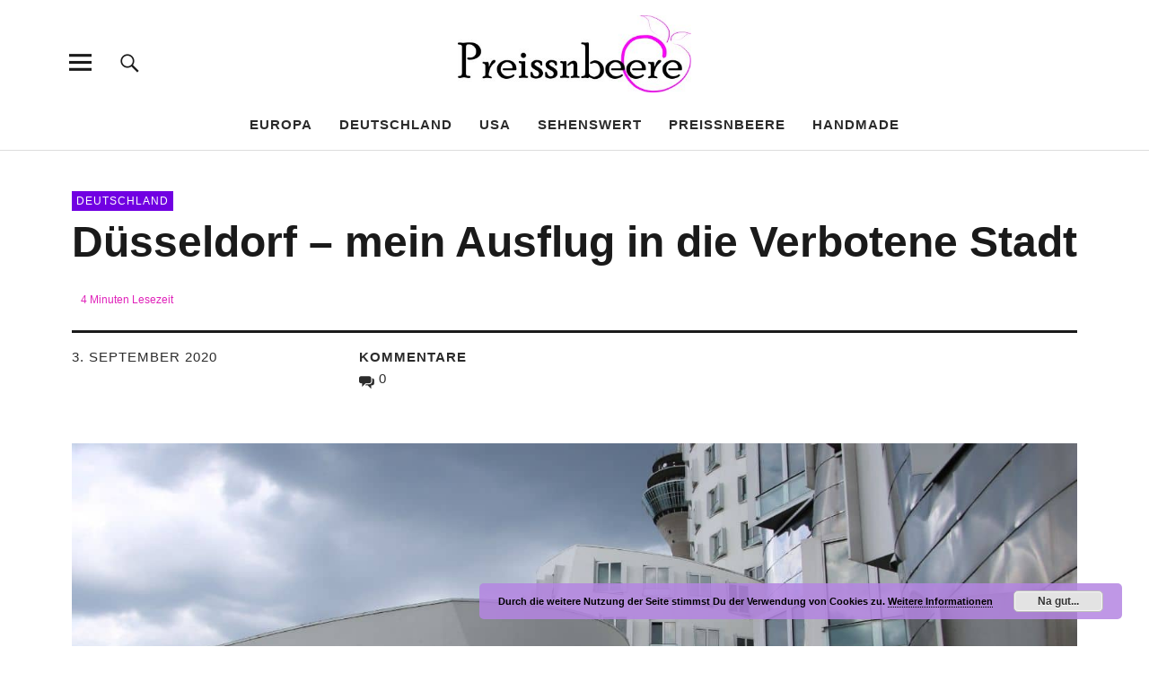

--- FILE ---
content_type: text/html; charset=UTF-8
request_url: https://preissnbeere.de/duesseldorf-ausflug-an-den-rhein/
body_size: 16058
content:
<!DOCTYPE html><html lang="de" class="no-js"><head><meta charset="UTF-8"><meta name="viewport" content="width=device-width, initial-scale=1"><link rel="profile" href="http://gmpg.org/xfn/11"><link rel="pingback" href="https://preissnbeere.de/xmlrpc.php"> <script>var disableStr = 'ga-disable-UA-122653087-1'; if (document.cookie.indexOf(disableStr + '=true') > -1) { window[disableStr] = true; }</script> <meta name='google-site-verification' content='xm8x5hOZ7_O7PbJI6CnafsU-Bqdwd_K8JG8EBpLqtVw' /><meta name='p:domain_verify' content='&lt;meta name=&quot;p:domain_verify&quot; content=&quot;e8b98d4b58ec56bbeed728e6e4f7bc92&quot;/&gt;' />  <script>(function(html){html.className = html.className.replace(/\bno-js\b/,'js')})(document.documentElement);</script> <meta name='robots' content='index, follow, max-image-preview:large, max-snippet:-1, max-video-preview:-1' /><!-- <link media="all" href="https://preissnbeere.de/wp-content/cache/autoptimize/css/autoptimize_848d519b19ff0fd1d73df424491bf94e.css" rel="stylesheet"> -->
<link rel="stylesheet" type="text/css" href="//preissnbeere.de/wp-content/cache/wpfc-minified/9hqcblhk/htn7o.css" media="all"/><!-- <link media="screen" href="https://preissnbeere.de/wp-content/cache/autoptimize/css/autoptimize_3cd68c81076697d53da659e3aae1d9fa.css" rel="stylesheet"> -->
<link rel="stylesheet" type="text/css" href="//preissnbeere.de/wp-content/cache/wpfc-minified/1p6umfdx/fr1xb.css" media="screen"/><title>Düsseldorf - mein Ausflug in die Verbotene Stadt &#8226; Preissnbeere</title><meta name="description" content="Ausflug nach Düsseldorf: Spaziergang an der Rheinpromenade, Abstecher in die Altstadt, auf einen Drink in den Medienhafen. Macht Spaß!" /><link rel="canonical" href="https://preissnbeere.de/duesseldorf-ausflug-an-den-rhein/" /><meta property="og:locale" content="de_DE" /><meta property="og:type" content="article" /><meta property="og:title" content="Düsseldorf - mein Ausflug in die Verbotene Stadt &#8226; Preissnbeere" /><meta property="og:description" content="Ausflug nach Düsseldorf: Spaziergang an der Rheinpromenade, Abstecher in die Altstadt, auf einen Drink in den Medienhafen. Macht Spaß!" /><meta property="og:url" content="https://preissnbeere.de/duesseldorf-ausflug-an-den-rhein/" /><meta property="og:site_name" content="Preissnbeere" /><meta property="article:published_time" content="2020-09-03T17:55:33+00:00" /><meta property="article:modified_time" content="2020-09-03T17:55:36+00:00" /><meta property="og:image" content="https://preissnbeere.de/wp-content/uploads/2020/09/Duesseldorf-Beitragsbild.jpg" /><meta property="og:image:width" content="1440" /><meta property="og:image:height" content="530" /><meta property="og:image:type" content="image/jpeg" /><meta name="author" content="Nicole" /><meta name="twitter:card" content="summary_large_image" /><meta name="twitter:creator" content="@preissnbeere" /><meta name="twitter:site" content="@preissnbeere" /><meta name="twitter:label1" content="Verfasst von" /><meta name="twitter:data1" content="Nicole" /><meta name="twitter:label2" content="Geschätzte Lesezeit" /><meta name="twitter:data2" content="5 Minuten" /> <script type="application/ld+json" class="yoast-schema-graph">{"@context":"https://schema.org","@graph":[{"@type":"Article","@id":"https://preissnbeere.de/duesseldorf-ausflug-an-den-rhein/#article","isPartOf":{"@id":"https://preissnbeere.de/duesseldorf-ausflug-an-den-rhein/"},"author":{"name":"Nicole","@id":"https://preissnbeere.de/#/schema/person/a74b5e73c7bb9cda9ce15958fb48c431"},"headline":"Düsseldorf &#8211; mein Ausflug in die Verbotene Stadt","datePublished":"2020-09-03T17:55:33+00:00","dateModified":"2020-09-03T17:55:36+00:00","mainEntityOfPage":{"@id":"https://preissnbeere.de/duesseldorf-ausflug-an-den-rhein/"},"wordCount":952,"commentCount":0,"image":{"@id":"https://preissnbeere.de/duesseldorf-ausflug-an-den-rhein/#primaryimage"},"thumbnailUrl":"https://preissnbeere.de/wp-content/uploads/2020/09/Duesseldorf-Beitragsbild.jpg","keywords":["Deutschland","Foto","NRW"],"articleSection":["Deutschland"],"inLanguage":"de","potentialAction":[{"@type":"CommentAction","name":"Comment","target":["https://preissnbeere.de/duesseldorf-ausflug-an-den-rhein/#respond"]}]},{"@type":"WebPage","@id":"https://preissnbeere.de/duesseldorf-ausflug-an-den-rhein/","url":"https://preissnbeere.de/duesseldorf-ausflug-an-den-rhein/","name":"Düsseldorf - mein Ausflug in die Verbotene Stadt &#8226; Preissnbeere","isPartOf":{"@id":"https://preissnbeere.de/#website"},"primaryImageOfPage":{"@id":"https://preissnbeere.de/duesseldorf-ausflug-an-den-rhein/#primaryimage"},"image":{"@id":"https://preissnbeere.de/duesseldorf-ausflug-an-den-rhein/#primaryimage"},"thumbnailUrl":"https://preissnbeere.de/wp-content/uploads/2020/09/Duesseldorf-Beitragsbild.jpg","datePublished":"2020-09-03T17:55:33+00:00","dateModified":"2020-09-03T17:55:36+00:00","author":{"@id":"https://preissnbeere.de/#/schema/person/a74b5e73c7bb9cda9ce15958fb48c431"},"description":"Ausflug nach Düsseldorf: Spaziergang an der Rheinpromenade, Abstecher in die Altstadt, auf einen Drink in den Medienhafen. Macht Spaß!","breadcrumb":{"@id":"https://preissnbeere.de/duesseldorf-ausflug-an-den-rhein/#breadcrumb"},"inLanguage":"de","potentialAction":[{"@type":"ReadAction","target":["https://preissnbeere.de/duesseldorf-ausflug-an-den-rhein/"]}]},{"@type":"ImageObject","inLanguage":"de","@id":"https://preissnbeere.de/duesseldorf-ausflug-an-den-rhein/#primaryimage","url":"https://preissnbeere.de/wp-content/uploads/2020/09/Duesseldorf-Beitragsbild.jpg","contentUrl":"https://preissnbeere.de/wp-content/uploads/2020/09/Duesseldorf-Beitragsbild.jpg","width":1440,"height":530,"caption":"Rheinturm und Medienhafen Düsseldorf"},{"@type":"BreadcrumbList","@id":"https://preissnbeere.de/duesseldorf-ausflug-an-den-rhein/#breadcrumb","itemListElement":[{"@type":"ListItem","position":1,"name":"Startseite","item":"https://preissnbeere.de/"},{"@type":"ListItem","position":2,"name":"Düsseldorf &#8211; mein Ausflug in die Verbotene Stadt"}]},{"@type":"WebSite","@id":"https://preissnbeere.de/#website","url":"https://preissnbeere.de/","name":"Preissnbeere","description":"Eine Rheinländerin unterwegs | Reiseblog","potentialAction":[{"@type":"SearchAction","target":{"@type":"EntryPoint","urlTemplate":"https://preissnbeere.de/?s={search_term_string}"},"query-input":{"@type":"PropertyValueSpecification","valueRequired":true,"valueName":"search_term_string"}}],"inLanguage":"de"},{"@type":"Person","@id":"https://preissnbeere.de/#/schema/person/a74b5e73c7bb9cda9ce15958fb48c431","name":"Nicole"}]}</script> <link rel='dns-prefetch' href='//fonts.googleapis.com' /><link rel="alternate" type="application/rss+xml" title="Preissnbeere &raquo; Feed" href="https://preissnbeere.de/feed/" /><link rel="alternate" type="application/rss+xml" title="Preissnbeere &raquo; Kommentar-Feed" href="https://preissnbeere.de/comments/feed/" /><link rel="alternate" type="application/rss+xml" title="Preissnbeere &raquo; Kommentar-Feed zu Düsseldorf &#8211; mein Ausflug in die Verbotene Stadt" href="https://preissnbeere.de/duesseldorf-ausflug-an-den-rhein/feed/" /><link rel="alternate" title="oEmbed (JSON)" type="application/json+oembed" href="https://preissnbeere.de/wp-json/oembed/1.0/embed?url=https%3A%2F%2Fpreissnbeere.de%2Fduesseldorf-ausflug-an-den-rhein%2F" /><link rel="alternate" title="oEmbed (XML)" type="text/xml+oembed" href="https://preissnbeere.de/wp-json/oembed/1.0/embed?url=https%3A%2F%2Fpreissnbeere.de%2Fduesseldorf-ausflug-an-den-rhein%2F&#038;format=xml" /><link rel='stylesheet' id='uku-fonts-css' href='https://fonts.googleapis.com/css?family=Noticia+Text%3A400%2C400italic%2C700%2C700italic%7CKanit%3A400%2C500%2C600%2C700&#038;subset=latin%2Clatin-ext' type='text/css' media='all' /> <script src='//preissnbeere.de/wp-content/cache/wpfc-minified/lbz0e3tz/c8132.js' type="text/javascript"></script>
<!-- <script type="text/javascript" src="https://preissnbeere.de/wp-content/plugins/related-posts-thumbnails/assets/js/front.min.js?ver=4.3.1" id="rpt_front_style-js"></script> --> <!-- <script type="text/javascript" src="https://preissnbeere.de/wp-includes/js/jquery/jquery.min.js?ver=3.7.1" id="jquery-core-js"></script> --> <!-- <script type="text/javascript" src="https://preissnbeere.de/wp-includes/js/jquery/jquery-migrate.min.js?ver=3.4.1" id="jquery-migrate-js"></script> --> <!-- <script type="text/javascript" src="https://preissnbeere.de/wp-content/plugins/related-posts-thumbnails/assets/js/lazy-load.js?ver=4.3.1" id="rpt-lazy-load-js"></script> --> <!-- <script type="text/javascript" src="https://preissnbeere.de/wp-content/themes/uku/assets/js/slick/slick.min.js?ver=6.9" id="uku-slick-js"></script> --> <!-- <script type="text/javascript" src="https://preissnbeere.de/wp-content/themes/uku/assets/js/jquery.viewportchecker.min.js?ver=1.8.7" id="viewportchecker-js"></script> --> <!-- <script type="text/javascript" src="https://preissnbeere.de/wp-content/themes/uku/assets/js/sticky-kit.min.js?ver=6.9" id="sticky-kit-js"></script> --> <!-- <script type="text/javascript" src="https://preissnbeere.de/wp-content/themes/uku/assets/js/jquery.fitvids.js?ver=1.1" id="fitvids-js"></script> --> <link rel="https://api.w.org/" href="https://preissnbeere.de/wp-json/" /><link rel="alternate" title="JSON" type="application/json" href="https://preissnbeere.de/wp-json/wp/v2/posts/6772" /><link rel="EditURI" type="application/rsd+xml" title="RSD" href="https://preissnbeere.de/xmlrpc.php?rsd" /><meta name="generator" content="Ascomet" /><link rel='shortlink' href='https://preissnbeere.de/?p=6772' /><meta name="generator" content="Redux 4.4.5" /><link rel="icon" href="https://preissnbeere.de/wp-content/uploads/2020/02/cropped-Beere-32x32.jpg" sizes="32x32" /><link rel="icon" href="https://preissnbeere.de/wp-content/uploads/2020/02/cropped-Beere-192x192.jpg" sizes="192x192" /><link rel="apple-touch-icon" href="https://preissnbeere.de/wp-content/uploads/2020/02/cropped-Beere-180x180.jpg" /><meta name="msapplication-TileImage" content="https://preissnbeere.de/wp-content/uploads/2020/02/cropped-Beere-270x270.jpg" /></head><body class="wp-singular post-template-default single single-post postid-6772 single-format-standard wp-custom-logo wp-theme-uku uku-standard blog-default has-thumb toggledcomments no-sidebar slider-on slider-boxed slider-fade header-boxed comments-show"><div class="container-all"><header id="masthead" class="site-header cf" role="banner"><div class="site-header-content"><div id="site-branding"><p class="site-title"><a href="https://preissnbeere.de/" rel="home">Preissnbeere</a></p><div class="custom-logo-wrap"> <a href="https://preissnbeere.de/" class="custom-logo-link" rel="home"><img width="395" height="130" src="https://preissnbeere.de/wp-content/uploads/2019/05/Logo-Beere-1.jpg" class="custom-logo" alt="Preissnbeere" decoding="async" srcset="https://preissnbeere.de/wp-content/uploads/2019/05/Logo-Beere-1.jpg 395w, https://preissnbeere.de/wp-content/uploads/2019/05/Logo-Beere-1-300x99.jpg 300w" sizes="(max-width: 395px) 100vw, 395px" /></a></div><p class="site-description">Eine Rheinländerin unterwegs | Reiseblog</p> <button id="overlay-open" class="overlay-open overlay-btn"><span>Menü</span></button></div><nav id="desktop-navigation" class="desktop-navigation cf" role="navigation"><ul id="menu-hauptmenue" class="menu"><li id="menu-item-2929" class="menu-item menu-item-type-taxonomy menu-item-object-category menu-item-has-children menu-item-2929"><a href="https://preissnbeere.de/category/europa/">Europa</a><ul class="sub-menu"><li id="menu-item-6175" class="menu-item menu-item-type-taxonomy menu-item-object-post_tag menu-item-has-children menu-item-6175"><a href="https://preissnbeere.de/tag/holland/">Holland</a><ul class="sub-menu"><li id="menu-item-7371" class="menu-item menu-item-type-taxonomy menu-item-object-post_tag menu-item-7371"><a href="https://preissnbeere.de/tag/rotterdam/">Rotterdam</a></li><li id="menu-item-7373" class="menu-item menu-item-type-taxonomy menu-item-object-post_tag menu-item-7373"><a href="https://preissnbeere.de/tag/zeeland/">Zeeland</a></li></ul></li><li id="menu-item-6195" class="menu-item menu-item-type-taxonomy menu-item-object-post_tag menu-item-6195"><a href="https://preissnbeere.de/tag/frankreich/">Frankreich</a></li><li id="menu-item-6177" class="menu-item menu-item-type-taxonomy menu-item-object-post_tag menu-item-has-children menu-item-6177"><a href="https://preissnbeere.de/tag/england/">England</a><ul class="sub-menu"><li id="menu-item-7376" class="menu-item menu-item-type-taxonomy menu-item-object-post_tag menu-item-7376"><a href="https://preissnbeere.de/tag/birmingham/">Birmingham</a></li></ul></li><li id="menu-item-6179" class="menu-item menu-item-type-taxonomy menu-item-object-post_tag menu-item-has-children menu-item-6179"><a href="https://preissnbeere.de/tag/italien/">Italien</a><ul class="sub-menu"><li id="menu-item-7369" class="menu-item menu-item-type-taxonomy menu-item-object-post_tag menu-item-7369"><a href="https://preissnbeere.de/tag/rom/">Rom</a></li><li id="menu-item-7370" class="menu-item menu-item-type-taxonomy menu-item-object-post_tag menu-item-7370"><a href="https://preissnbeere.de/tag/amalfikueste/">Amalfiküste</a></li></ul></li><li id="menu-item-6184" class="menu-item menu-item-type-taxonomy menu-item-object-post_tag menu-item-6184"><a href="https://preissnbeere.de/tag/mallorca/">Mallorca</a></li><li id="menu-item-6176" class="menu-item menu-item-type-taxonomy menu-item-object-post_tag menu-item-6176"><a href="https://preissnbeere.de/tag/portugal/">Portugal</a></li><li id="menu-item-7367" class="menu-item menu-item-type-taxonomy menu-item-object-post_tag menu-item-has-children menu-item-7367"><a href="https://preissnbeere.de/tag/oesterreich/">Österreich</a><ul class="sub-menu"><li id="menu-item-7375" class="menu-item menu-item-type-taxonomy menu-item-object-post_tag menu-item-7375"><a href="https://preissnbeere.de/tag/wien/">Wien</a></li><li id="menu-item-7368" class="menu-item menu-item-type-taxonomy menu-item-object-post_tag menu-item-7368"><a href="https://preissnbeere.de/tag/salzburg/">Salzburg</a></li></ul></li></ul></li><li id="menu-item-2931" class="menu-item menu-item-type-taxonomy menu-item-object-category current-post-ancestor current-menu-parent current-post-parent menu-item-has-children menu-item-2931"><a href="https://preissnbeere.de/category/deutschland/">Deutschland</a><ul class="sub-menu"><li id="menu-item-6180" class="menu-item menu-item-type-taxonomy menu-item-object-post_tag menu-item-6180"><a href="https://preissnbeere.de/tag/munchen/">München</a></li><li id="menu-item-6182" class="menu-item menu-item-type-taxonomy menu-item-object-post_tag menu-item-6182"><a href="https://preissnbeere.de/tag/koeln/">Köln</a></li><li id="menu-item-6185" class="menu-item menu-item-type-taxonomy menu-item-object-post_tag menu-item-6185"><a href="https://preissnbeere.de/tag/hamburg/">Hamburg</a></li><li id="menu-item-6187" class="menu-item menu-item-type-taxonomy menu-item-object-post_tag menu-item-6187"><a href="https://preissnbeere.de/tag/duesseldorf/">Düsseldorf</a></li><li id="menu-item-6189" class="menu-item menu-item-type-taxonomy menu-item-object-post_tag menu-item-6189"><a href="https://preissnbeere.de/tag/augsburg/">Augsburg</a></li><li id="menu-item-6188" class="menu-item menu-item-type-taxonomy menu-item-object-post_tag menu-item-6188"><a href="https://preissnbeere.de/tag/regensburg/">Regensburg</a></li><li id="menu-item-6186" class="menu-item menu-item-type-taxonomy menu-item-object-post_tag menu-item-6186"><a href="https://preissnbeere.de/tag/bonn/">Bonn</a></li></ul></li><li id="menu-item-2930" class="menu-item menu-item-type-taxonomy menu-item-object-category menu-item-has-children menu-item-2930"><a href="https://preissnbeere.de/category/usa/">USA</a><ul class="sub-menu"><li id="menu-item-6181" class="menu-item menu-item-type-taxonomy menu-item-object-post_tag menu-item-6181"><a href="https://preissnbeere.de/tag/florida/">Florida</a></li><li id="menu-item-6191" class="menu-item menu-item-type-taxonomy menu-item-object-post_tag menu-item-6191"><a href="https://preissnbeere.de/tag/new-york/">New York</a></li></ul></li><li id="menu-item-6501" class="menu-item menu-item-type-taxonomy menu-item-object-category menu-item-6501"><a href="https://preissnbeere.de/category/sehenswert/">Sehenswert</a></li><li id="menu-item-1291" class="menu-item menu-item-type-post_type menu-item-object-page menu-item-has-children menu-item-1291"><a href="https://preissnbeere.de/ueber-die-preissnbeere/">Preissnbeere</a><ul class="sub-menu"><li id="menu-item-6197" class="menu-item menu-item-type-post_type menu-item-object-page menu-item-6197"><a href="https://preissnbeere.de/zusammenarbeit/">Zusammenarbeit</a></li></ul></li><li id="menu-item-6977" class="menu-item menu-item-type-post_type menu-item-object-page menu-item-6977"><a href="https://preissnbeere.de/preissnbeere-handmade-etsy-shop-turnbeutel-und-andere-taschen/">Handmade</a></li></ul></nav> <button id="search-open" class="search-open search-btn"><span>Suche</span></button><div class="desktop-search"><form method="get" class="searchform" action="https://preissnbeere.de/" role="search"> <label for="s" class="screen-reader-text"><span>Suche</span></label> <input type="text" class="search-field" name="s" placeholder="Suche..." /> <input type="submit" class="submit" name="submit" value="Suchen" /></form></div></div><div class="sticky-header hidden"> <button id="overlay-open-sticky" class="overlay-open overlay-btn"><span>Menü</span></button> <button id="search-open-sticky" class="search-open search-btn"><span>Suche</span></button><div class="custom-logo-wrap"> <a href="https://preissnbeere.de/" class="custom-logo-link" rel="home"><img width="395" height="130" src="https://preissnbeere.de/wp-content/uploads/2019/05/Logo-Beere-1.jpg" class="custom-logo" alt="Preissnbeere" decoding="async" srcset="https://preissnbeere.de/wp-content/uploads/2019/05/Logo-Beere-1.jpg 395w, https://preissnbeere.de/wp-content/uploads/2019/05/Logo-Beere-1-300x99.jpg 300w" sizes="(max-width: 395px) 100vw, 395px" /></a></div></div><div class="inner-offcanvas-wrap"><div class="close-btn-wrap"> <button id="overlay-close" class="overlay-btn"><span>Schliessen</span></button></div><div class="overlay-desktop-content cf"><nav id="overlay-nav" class="main-nav cf" role="navigation"><ul id="menu-hauptmenue-1" class="menu"><li class="menu-item menu-item-type-taxonomy menu-item-object-category menu-item-has-children menu-item-2929"><a href="https://preissnbeere.de/category/europa/">Europa</a><ul class="sub-menu"><li class="menu-item menu-item-type-taxonomy menu-item-object-post_tag menu-item-has-children menu-item-6175"><a href="https://preissnbeere.de/tag/holland/">Holland</a><ul class="sub-menu"><li class="menu-item menu-item-type-taxonomy menu-item-object-post_tag menu-item-7371"><a href="https://preissnbeere.de/tag/rotterdam/">Rotterdam</a></li><li class="menu-item menu-item-type-taxonomy menu-item-object-post_tag menu-item-7373"><a href="https://preissnbeere.de/tag/zeeland/">Zeeland</a></li></ul></li><li class="menu-item menu-item-type-taxonomy menu-item-object-post_tag menu-item-6195"><a href="https://preissnbeere.de/tag/frankreich/">Frankreich</a></li><li class="menu-item menu-item-type-taxonomy menu-item-object-post_tag menu-item-has-children menu-item-6177"><a href="https://preissnbeere.de/tag/england/">England</a><ul class="sub-menu"><li class="menu-item menu-item-type-taxonomy menu-item-object-post_tag menu-item-7376"><a href="https://preissnbeere.de/tag/birmingham/">Birmingham</a></li></ul></li><li class="menu-item menu-item-type-taxonomy menu-item-object-post_tag menu-item-has-children menu-item-6179"><a href="https://preissnbeere.de/tag/italien/">Italien</a><ul class="sub-menu"><li class="menu-item menu-item-type-taxonomy menu-item-object-post_tag menu-item-7369"><a href="https://preissnbeere.de/tag/rom/">Rom</a></li><li class="menu-item menu-item-type-taxonomy menu-item-object-post_tag menu-item-7370"><a href="https://preissnbeere.de/tag/amalfikueste/">Amalfiküste</a></li></ul></li><li class="menu-item menu-item-type-taxonomy menu-item-object-post_tag menu-item-6184"><a href="https://preissnbeere.de/tag/mallorca/">Mallorca</a></li><li class="menu-item menu-item-type-taxonomy menu-item-object-post_tag menu-item-6176"><a href="https://preissnbeere.de/tag/portugal/">Portugal</a></li><li class="menu-item menu-item-type-taxonomy menu-item-object-post_tag menu-item-has-children menu-item-7367"><a href="https://preissnbeere.de/tag/oesterreich/">Österreich</a><ul class="sub-menu"><li class="menu-item menu-item-type-taxonomy menu-item-object-post_tag menu-item-7375"><a href="https://preissnbeere.de/tag/wien/">Wien</a></li><li class="menu-item menu-item-type-taxonomy menu-item-object-post_tag menu-item-7368"><a href="https://preissnbeere.de/tag/salzburg/">Salzburg</a></li></ul></li></ul></li><li class="menu-item menu-item-type-taxonomy menu-item-object-category current-post-ancestor current-menu-parent current-post-parent menu-item-has-children menu-item-2931"><a href="https://preissnbeere.de/category/deutschland/">Deutschland</a><ul class="sub-menu"><li class="menu-item menu-item-type-taxonomy menu-item-object-post_tag menu-item-6180"><a href="https://preissnbeere.de/tag/munchen/">München</a></li><li class="menu-item menu-item-type-taxonomy menu-item-object-post_tag menu-item-6182"><a href="https://preissnbeere.de/tag/koeln/">Köln</a></li><li class="menu-item menu-item-type-taxonomy menu-item-object-post_tag menu-item-6185"><a href="https://preissnbeere.de/tag/hamburg/">Hamburg</a></li><li class="menu-item menu-item-type-taxonomy menu-item-object-post_tag menu-item-6187"><a href="https://preissnbeere.de/tag/duesseldorf/">Düsseldorf</a></li><li class="menu-item menu-item-type-taxonomy menu-item-object-post_tag menu-item-6189"><a href="https://preissnbeere.de/tag/augsburg/">Augsburg</a></li><li class="menu-item menu-item-type-taxonomy menu-item-object-post_tag menu-item-6188"><a href="https://preissnbeere.de/tag/regensburg/">Regensburg</a></li><li class="menu-item menu-item-type-taxonomy menu-item-object-post_tag menu-item-6186"><a href="https://preissnbeere.de/tag/bonn/">Bonn</a></li></ul></li><li class="menu-item menu-item-type-taxonomy menu-item-object-category menu-item-has-children menu-item-2930"><a href="https://preissnbeere.de/category/usa/">USA</a><ul class="sub-menu"><li class="menu-item menu-item-type-taxonomy menu-item-object-post_tag menu-item-6181"><a href="https://preissnbeere.de/tag/florida/">Florida</a></li><li class="menu-item menu-item-type-taxonomy menu-item-object-post_tag menu-item-6191"><a href="https://preissnbeere.de/tag/new-york/">New York</a></li></ul></li><li class="menu-item menu-item-type-taxonomy menu-item-object-category menu-item-6501"><a href="https://preissnbeere.de/category/sehenswert/">Sehenswert</a></li><li class="menu-item menu-item-type-post_type menu-item-object-page menu-item-has-children menu-item-1291"><a href="https://preissnbeere.de/ueber-die-preissnbeere/">Preissnbeere</a><ul class="sub-menu"><li class="menu-item menu-item-type-post_type menu-item-object-page menu-item-6197"><a href="https://preissnbeere.de/zusammenarbeit/">Zusammenarbeit</a></li></ul></li><li class="menu-item menu-item-type-post_type menu-item-object-page menu-item-6977"><a href="https://preissnbeere.de/preissnbeere-handmade-etsy-shop-turnbeutel-und-andere-taschen/">Handmade</a></li></ul></nav><div class="mobile-search"><form method="get" class="searchform" action="https://preissnbeere.de/" role="search"> <label for="s" class="screen-reader-text"><span>Suche</span></label> <input type="text" class="search-field" name="s" placeholder="Suche..." /> <input type="submit" class="submit" name="submit" value="Suchen" /></form></div><div id="offcanvas-wrap"> <a href="#offcanvas-wrap" id="offcanvas-widgets-open"><span>Info</span></a><aside id="sidebar-offcanvas" class="sidebar-offcanvas cf" role="complementary"><div class="widget-area"><section id="archives-6" class="widget widget_archive"><h2 class="widget-title">Archiv</h2> <label class="screen-reader-text" for="archives-dropdown-6">Archiv</label> <select id="archives-dropdown-6" name="archive-dropdown"><option value="">Monat auswählen</option><option value='https://preissnbeere.de/2023/07/'> Juli 2023</option><option value='https://preissnbeere.de/2022/07/'> Juli 2022</option><option value='https://preissnbeere.de/2022/06/'> Juni 2022</option><option value='https://preissnbeere.de/2022/05/'> Mai 2022</option><option value='https://preissnbeere.de/2022/02/'> Februar 2022</option><option value='https://preissnbeere.de/2021/05/'> Mai 2021</option><option value='https://preissnbeere.de/2021/04/'> April 2021</option><option value='https://preissnbeere.de/2021/02/'> Februar 2021</option><option value='https://preissnbeere.de/2021/01/'> Januar 2021</option><option value='https://preissnbeere.de/2020/10/'> Oktober 2020</option><option value='https://preissnbeere.de/2020/09/'> September 2020</option><option value='https://preissnbeere.de/2020/08/'> August 2020</option><option value='https://preissnbeere.de/2020/07/'> Juli 2020</option><option value='https://preissnbeere.de/2020/04/'> April 2020</option><option value='https://preissnbeere.de/2020/02/'> Februar 2020</option><option value='https://preissnbeere.de/2020/01/'> Januar 2020</option><option value='https://preissnbeere.de/2019/12/'> Dezember 2019</option><option value='https://preissnbeere.de/2019/11/'> November 2019</option><option value='https://preissnbeere.de/2019/10/'> Oktober 2019</option><option value='https://preissnbeere.de/2019/09/'> September 2019</option><option value='https://preissnbeere.de/2019/08/'> August 2019</option><option value='https://preissnbeere.de/2019/07/'> Juli 2019</option><option value='https://preissnbeere.de/2019/06/'> Juni 2019</option><option value='https://preissnbeere.de/2019/05/'> Mai 2019</option><option value='https://preissnbeere.de/2019/04/'> April 2019</option><option value='https://preissnbeere.de/2019/03/'> März 2019</option><option value='https://preissnbeere.de/2019/02/'> Februar 2019</option><option value='https://preissnbeere.de/2019/01/'> Januar 2019</option><option value='https://preissnbeere.de/2018/12/'> Dezember 2018</option><option value='https://preissnbeere.de/2018/11/'> November 2018</option><option value='https://preissnbeere.de/2018/10/'> Oktober 2018</option><option value='https://preissnbeere.de/2018/09/'> September 2018</option><option value='https://preissnbeere.de/2018/08/'> August 2018</option><option value='https://preissnbeere.de/2018/07/'> Juli 2018</option><option value='https://preissnbeere.de/2018/06/'> Juni 2018</option><option value='https://preissnbeere.de/2018/05/'> Mai 2018</option><option value='https://preissnbeere.de/2018/04/'> April 2018</option><option value='https://preissnbeere.de/2018/03/'> März 2018</option><option value='https://preissnbeere.de/2018/02/'> Februar 2018</option><option value='https://preissnbeere.de/2017/09/'> September 2017</option><option value='https://preissnbeere.de/2017/05/'> Mai 2017</option><option value='https://preissnbeere.de/2016/09/'> September 2016</option><option value='https://preissnbeere.de/2016/08/'> August 2016</option><option value='https://preissnbeere.de/2016/02/'> Februar 2016</option><option value='https://preissnbeere.de/2015/08/'> August 2015</option><option value='https://preissnbeere.de/2015/07/'> Juli 2015</option><option value='https://preissnbeere.de/2015/03/'> März 2015</option><option value='https://preissnbeere.de/2015/02/'> Februar 2015</option><option value='https://preissnbeere.de/2015/01/'> Januar 2015</option><option value='https://preissnbeere.de/2014/10/'> Oktober 2014</option><option value='https://preissnbeere.de/2014/09/'> September 2014</option><option value='https://preissnbeere.de/2014/08/'> August 2014</option> </select> <script type="text/javascript">( ( dropdownId ) => {
const dropdown = document.getElementById( dropdownId );
function onSelectChange() {
setTimeout( () => {
if ( 'escape' === dropdown.dataset.lastkey ) {
return;
}
if ( dropdown.value ) {
document.location.href = dropdown.value;
}
}, 250 );
}
function onKeyUp( event ) {
if ( 'Escape' === event.key ) {
dropdown.dataset.lastkey = 'escape';
} else {
delete dropdown.dataset.lastkey;
}
}
function onClick() {
delete dropdown.dataset.lastkey;
}
dropdown.addEventListener( 'keyup', onKeyUp );
dropdown.addEventListener( 'click', onClick );
dropdown.addEventListener( 'change', onSelectChange );
})( "archives-dropdown-6" );
//# sourceURL=WP_Widget_Archives%3A%3Awidget</script> </section><section id="recent-comments-5" class="widget widget_recent_comments"><h2 class="widget-title">Kommentare</h2><ul id="recentcomments"><li class="recentcomments"><span class="comment-author-link">Jacobus Brokx</span> bei <a href="https://preissnbeere.de/middelburg/#comment-4251">Middelburg im schönen holländischen Zeeland</a></li><li class="recentcomments"><span class="comment-author-link">Nicole</span> bei <a href="https://preissnbeere.de/ueber-die-preissnbeere/#comment-3152">Ich &#8211; Preissnbeere</a></li><li class="recentcomments"><span class="comment-author-link">Andreas Bohn</span> bei <a href="https://preissnbeere.de/ueber-die-preissnbeere/#comment-3110">Ich &#8211; Preissnbeere</a></li><li class="recentcomments"><span class="comment-author-link">Petra</span> bei <a href="https://preissnbeere.de/spaziergang-treppenviertel-blankenese/#comment-2910">Spaziergang durchs Treppenviertel von Blankenese</a></li><li class="recentcomments"><span class="comment-author-link"><a href="https://www.schon-wieder-weg.de" class="url" rel="ugc external nofollow">Thomas Lechler</a></span> bei <a href="https://preissnbeere.de/andernach-und-der-hoechste-kaltwasser-geysir-der-welt/#comment-2112">Andernach und der höchste Kaltwasser-Geysir der Welt</a></li></ul></section></div></aside></div></div></div></header><div id="overlay-wrap" class="overlay-wrap cf"></div><div id="singlepost-wrap" class="singlepost-wrap cf"><article id="post-6772" class="post-6772 post type-post status-publish format-standard has-post-thumbnail hentry category-deutschland tag-deutschland tag-foto tag-nrw"><header class="entry-header cf"><div class="title-wrap"><div class="entry-cats"> <a href="https://preissnbeere.de/category/deutschland/" rel="category tag">Deutschland</a></div><h1 class="entry-title">Düsseldorf &#8211; mein Ausflug in die Verbotene Stadt<span class="wtr-time-wrap after-title"><span class="wtr-time-number">4</span> Minuten Lesezeit</span></h1></div><div class="entry-meta cf"><div class="meta-columnone"><div class="author-pic"></div><div class="entry-author"> <span class="entry-author"> <span class="author vcard"><a class="url fn n" href="https://preissnbeere.de/author/summer68/">von Nicole</a></span></span></div><div class="entry-date"> <a href="https://preissnbeere.de/duesseldorf-ausflug-an-den-rhein/">3. September 2020</a></div></div><div class="meta-columntwo"><div class="entry-comments-single"> <span class="entry-comments-title">Kommentare</span> <span class="entry-comments"><a href="https://preissnbeere.de/duesseldorf-ausflug-an-den-rhein/#respond" class="comments-link" >0</a></span></div></div><div class="meta-columnthree"></div></div></header><div class="contentwrap"><div class="entry-thumbnail"> <noscript><img width="1440" height="530" src="https://preissnbeere.de/wp-content/uploads/2020/09/Duesseldorf-Beitragsbild.jpg" class="attachment-post-thumbnail size-post-thumbnail wp-post-image" alt="Rheinturm und Medienhafen Düsseldorf" decoding="async" srcset="https://preissnbeere.de/wp-content/uploads/2020/09/Duesseldorf-Beitragsbild.jpg 1440w, https://preissnbeere.de/wp-content/uploads/2020/09/Duesseldorf-Beitragsbild-300x110.jpg 300w, https://preissnbeere.de/wp-content/uploads/2020/09/Duesseldorf-Beitragsbild-1030x379.jpg 1030w, https://preissnbeere.de/wp-content/uploads/2020/09/Duesseldorf-Beitragsbild-768x283.jpg 768w" sizes="(max-width: 1440px) 100vw, 1440px" /></noscript><img width="1440" height="530" src='data:image/svg+xml,%3Csvg%20xmlns=%22http://www.w3.org/2000/svg%22%20viewBox=%220%200%201440%20530%22%3E%3C/svg%3E' data-src="https://preissnbeere.de/wp-content/uploads/2020/09/Duesseldorf-Beitragsbild.jpg" class="lazyload attachment-post-thumbnail size-post-thumbnail wp-post-image" alt="Rheinturm und Medienhafen Düsseldorf" decoding="async" data-srcset="https://preissnbeere.de/wp-content/uploads/2020/09/Duesseldorf-Beitragsbild.jpg 1440w, https://preissnbeere.de/wp-content/uploads/2020/09/Duesseldorf-Beitragsbild-300x110.jpg 300w, https://preissnbeere.de/wp-content/uploads/2020/09/Duesseldorf-Beitragsbild-1030x379.jpg 1030w, https://preissnbeere.de/wp-content/uploads/2020/09/Duesseldorf-Beitragsbild-768x283.jpg 768w" data-sizes="(max-width: 1440px) 100vw, 1440px" /></div><div id="socialicons-sticky"><div id="entry-content" class="entry-content"><div id="wtr-content" 
data-bg="#FFFFFF" 
data-fg="#ef04dc" 
data-width="5" 
data-mute="" 
data-fgopacity="0.5" 
data-mutedopacity="0.5" 
data-placement="top" 
data-placement-offset="0" 
data-content-offset="0" 
data-placement-touch="top" 
data-placement-offset-touch="0" 
data-transparent="" 
data-shadow="1" 
data-touch="1" 
data-non-touch="1" 
data-comments="0" 
data-commentsbg="#ffcece" 
data-location="page" 
data-mutedfg="#ef04dc" 
data-endfg="#f44813" 
data-rtl="" 
><div class="shariff shariff-align-flex-start shariff-widget-align-flex-start" style="display:none" data-services="pinterest" data-url="https%3A%2F%2Fpreissnbeere.de%2Fduesseldorf-ausflug-an-den-rhein%2F" data-timestamp="1599162936" data-backendurl="https://preissnbeere.de/wp-json/shariff/v1/share_counts?"><ul class="shariff-buttons theme-round orientation-horizontal buttonsize-small"><li class="shariff-button pinterest shariff-nocustomcolor" style="background-color:#e70f18"><a href="https://www.pinterest.com/pin/create/link/?url=https%3A%2F%2Fpreissnbeere.de%2Fduesseldorf-ausflug-an-den-rhein%2F&media=https%3A%2F%2Fpreissnbeere.de%2Fwp-content%2Fuploads%2F2020%2F09%2FDuesseldorf-Beitragsbild.jpg&description=D%C3%BCsseldorf%20%E2%80%93%20mein%20Ausflug%20in%20die%20Verbotene%20Stadt4%20Minuten%20Lesezeit" title="Bei Pinterest pinnen" aria-label="Bei Pinterest pinnen" role="button" rel="noopener nofollow" class="shariff-link" style="; background-color:#cb2027; color:#fff" target="_blank"><span class="shariff-icon" style=""><svg width="32px" height="20px" xmlns="http://www.w3.org/2000/svg" viewBox="0 0 27 32"><path fill="#cb2027" d="M27.4 16q0 3.7-1.8 6.9t-5 5-6.9 1.9q-2 0-3.9-0.6 1.1-1.7 1.4-2.9 0.2-0.6 1-3.8 0.4 0.7 1.3 1.2t2 0.5q2.1 0 3.8-1.2t2.7-3.4 0.9-4.8q0-2-1.1-3.8t-3.1-2.9-4.5-1.2q-1.9 0-3.5 0.5t-2.8 1.4-2 2-1.2 2.3-0.4 2.4q0 1.9 0.7 3.3t2.1 2q0.5 0.2 0.7-0.4 0-0.1 0.1-0.5t0.2-0.5q0.1-0.4-0.2-0.8-0.9-1.1-0.9-2.7 0-2.7 1.9-4.6t4.9-2q2.7 0 4.2 1.5t1.5 3.8q0 3-1.2 5.2t-3.1 2.1q-1.1 0-1.7-0.8t-0.4-1.9q0.1-0.6 0.5-1.7t0.5-1.8 0.2-1.4q0-0.9-0.5-1.5t-1.4-0.6q-1.1 0-1.9 1t-0.8 2.6q0 1.3 0.4 2.2l-1.8 7.5q-0.3 1.2-0.2 3.2-3.7-1.6-6-5t-2.3-7.6q0-3.7 1.9-6.9t5-5 6.9-1.9 6.9 1.9 5 5 1.8 6.9z"/></svg></span></a></li><li class="shariff-button twitter shariff-nocustomcolor" style="background-color:#595959"><a href="https://twitter.com/share?url=https%3A%2F%2Fpreissnbeere.de%2Fduesseldorf-ausflug-an-den-rhein%2F&text=D%C3%BCsseldorf%20%E2%80%93%20mein%20Ausflug%20in%20die%20Verbotene%20Stadt4%20Minuten%20Lesezeit" title="Bei X teilen" aria-label="Bei X teilen" role="button" rel="noopener nofollow" class="shariff-link" style="; background-color:#000; color:#fff" target="_blank"><span class="shariff-icon" style=""><svg width="32px" height="20px" xmlns="http://www.w3.org/2000/svg" viewBox="0 0 24 24"><path fill="#000" d="M14.258 10.152L23.176 0h-2.113l-7.747 8.813L7.133 0H0l9.352 13.328L0 23.973h2.113l8.176-9.309 6.531 9.309h7.133zm-2.895 3.293l-.949-1.328L2.875 1.56h3.246l6.086 8.523.945 1.328 7.91 11.078h-3.246zm0 0"/></svg></span></a></li><li class="shariff-button flipboard shariff-nocustomcolor" style="background-color:#373737"><a href="https://share.flipboard.com/bookmarklet/popout?v=2&title=D%C3%BCsseldorf%20%E2%80%93%20mein%20Ausflug%20in%20die%20Verbotene%20Stadt4%20Minuten%20Lesezeit&url=https%3A%2F%2Fpreissnbeere.de%2Fduesseldorf-ausflug-an-den-rhein%2F" title="Bei Flipboard teilen" aria-label="Bei Flipboard teilen" role="button" rel="noopener nofollow" class="shariff-link" style="; background-color:#f52828; color:#fff" target="_blank"><span class="shariff-icon" style=""><svg width="24px" height="24px" xmlns="http://www.w3.org/2000/svg" viewBox="0 0 24 24"><path fill="#f52828" d="M0 0h8v24H0V0zm9 9h7v7H9V9zm0-9h15v8H9V0z"/></svg></span></a></li></ul></div><p>So&#8230;ich wage mich jetzt mal in Feindesland ;-). Ich fühle mich ja nun mal mit Köln verbunden und Köln und Düsseldorf verbindet ja so etwas wie eine Hassliebe. Ich entschuldige mich also schon mal vorab bei den Kölnern.</p><p>Nee, quatsch&#8230;Spaß gemacht. Ganz so schlimm ist es natürlich nicht. Ich habe auch schon in Düsseldorf gearbeitet. Obwohl ich von den Hardcore-Düsseldorfern echt schief angeschaut wurde. Vielleicht ist das auch der Grund, dass ich Düsseldorf so gar nicht kenne.</p><p>Ich kenne den Flughafen und weiß, wie ich dahin komme. Und das war&#8217;s dann aber auch schon fast. Bilk kenne ich, denn da habe ich gearbeitet. Und im Medienhafen war ich schon, weil ich moderne Architektur liebe. Ich habe hier auch schon mal <a href="https://preissnbeere.de/medienhafen-duesseldorf/">ein bißchen über den Medienhafen</a> geschrieben.</p><p>Aber in der Innenstadt war ich bisher echt selten. Ist aber auch nicht so ganz meine Preisklasse. Die Kö ist ja preislich auf dem gleichen Niveau wie die Maximilianstraße in München.</p><p>Dieses Jahr mache ich aber endlich mal einen Ausflug nach Düsseldorf. In die Verbotene Stadt&#8230;</p><p>Mein Plan: parken im Medienhafen (ich sag immer Mediapark, aber der ist ja in Köln. MEDIENHAFEN!!!!), dann an der Rheinpromenade entlang bis auf Höhe Rathaus schlendern, dann Rathaus von außen anschauen und durch die Altstadt wieder zurück zum Auto.</p><h2 class="wp-block-heading">Düsseldorf &#8211; Spaziergang an der Rheinpromenade</h2><p>Boah&#8230;da war die Hölle los am Rhein. Wetter war natürlich auch topp (Auch wenn der Himmel anfangs nicht danach aussah). Die Rasenflächen am Rhein sind dort auch nicht riesig. Daher tummeln sich die Leute dann dort.</p><p>Aber im Großen und Ganzen wurden schön immer 1,5 Meter Abstand eingehalten. Auf der Wiese. Auf der Promenade nicht immer ganz einfach. Wenn dann noch irgendwelche Artisten ihre Kunststücke vorführen &#8211; und die waren wirklich gut &#8211; dann sitzen die Leute auf den Treppen am Rhein dicht an dicht. Hmmm..</p><p>Irgendwann bin ich dann mal rechts abgebogen. Definitiv hinter dem Rathaus. Ich kenne mich ja eh nicht aus. Insofern war es egal, wo ich abbiege.</p><p>Da war kein Mensch! Niemand! Absolut ruhig. Ich konnte mitten auf der Straße stehen und Fotos machen, ohne Angst haben zu müssen, überfahren zu werden.</p><p>Von einem Ferrari, Lamborghini oder einem sonstigen bis zur Unkenntlichkeit aufgemotzten Schlitten. Düsseldorf ist nicht gerade für Bescheidenheit bekannt.</p><hr class="wp-block-separator has-text-color has-background is-style-wide" style="background-color:#e47f97;color:#e47f97"/><figure class="wp-block-image size-large"><noscript><img decoding="async" width="1030" height="824" src="https://preissnbeere.de/wp-content/uploads/2020/09/Galerie-Duesseldorf-Altstadt-1030x824.jpg" alt="" class="wp-image-6865" srcset="https://preissnbeere.de/wp-content/uploads/2020/09/Galerie-Duesseldorf-Altstadt-1030x824.jpg 1030w, https://preissnbeere.de/wp-content/uploads/2020/09/Galerie-Duesseldorf-Altstadt-300x240.jpg 300w, https://preissnbeere.de/wp-content/uploads/2020/09/Galerie-Duesseldorf-Altstadt-768x614.jpg 768w, https://preissnbeere.de/wp-content/uploads/2020/09/Galerie-Duesseldorf-Altstadt-1536x1229.jpg 1536w, https://preissnbeere.de/wp-content/uploads/2020/09/Galerie-Duesseldorf-Altstadt-863x690.jpg 863w, https://preissnbeere.de/wp-content/uploads/2020/09/Galerie-Duesseldorf-Altstadt.jpg 1600w" sizes="(max-width: 1030px) 100vw, 1030px" /></noscript><img decoding="async" width="1030" height="824" src='data:image/svg+xml,%3Csvg%20xmlns=%22http://www.w3.org/2000/svg%22%20viewBox=%220%200%201030%20824%22%3E%3C/svg%3E' data-src="https://preissnbeere.de/wp-content/uploads/2020/09/Galerie-Duesseldorf-Altstadt-1030x824.jpg" alt="" class="lazyload wp-image-6865" data-srcset="https://preissnbeere.de/wp-content/uploads/2020/09/Galerie-Duesseldorf-Altstadt-1030x824.jpg 1030w, https://preissnbeere.de/wp-content/uploads/2020/09/Galerie-Duesseldorf-Altstadt-300x240.jpg 300w, https://preissnbeere.de/wp-content/uploads/2020/09/Galerie-Duesseldorf-Altstadt-768x614.jpg 768w, https://preissnbeere.de/wp-content/uploads/2020/09/Galerie-Duesseldorf-Altstadt-1536x1229.jpg 1536w, https://preissnbeere.de/wp-content/uploads/2020/09/Galerie-Duesseldorf-Altstadt-863x690.jpg 863w, https://preissnbeere.de/wp-content/uploads/2020/09/Galerie-Duesseldorf-Altstadt.jpg 1600w" data-sizes="(max-width: 1030px) 100vw, 1030px" /><figcaption>komplett leere Straßen in Düsseldorf | Düsseldorfer Rathaus | Alter Hafen in Düsseldorf</figcaption></figure><hr class="wp-block-separator has-text-color has-background is-style-wide" style="background-color:#e47f97;color:#e47f97"/><div style="height:20px" aria-hidden="true" class="wp-block-spacer"></div><p>Ich muss aber gestehen, dass ich mich dort in der ruhigen Ecke sehr wohl gefühlt habe. Den Rhein direkt vor der Nase, schöne Häuser und man fühlt sich wie auf dem Dorf (ich werde wohl alt &#8211; ich bin ein Stadtmensch). Dabei ist das Innenstadt.</p><p>Aber da konnte ich ja nicht bleiben. Ich wollte ja in die Innenstadt bzw. die Altstadt sehen. Anders als in Köln ist die Altstadt in Düsseldorf ein eigener Stadtteil. In Köln ist die Altstadt für die Touristen. Und schön für Fotos.</p><p>Ein paar Mal links, rechts, links und schon stand ich auf dem Burgplatz. Von dort waren es dann nur noch ein paar Schritte zum Rathaus.</p><p>Das erste Mal vermutete ich das Rathaus in einem großen Klotz aus Backsteinen. Mit riesigen Säulen als Eingangsportal. Das war dann aber &#8222;nur&#8220; ein Hyatt.</p><p>Das &#8222;echte&#8220; Rathaus war dann aber ein ganz altes Gemäuer. Und sehr schön&#8230;</p><p>Weiter ging&#8217;s dann in Richtung Alter Hafen. Zuerst kommt man aber am Zufluss der Düssel in den Rhein vorbei. Ich habe gelernt, dass dieses Wellenmuster auf der Promenade den Fluss der Südlichen Düssel darstellen soll, bevor sie in den Rhein fließt.</p><p>Man kann das jetzt vielleicht nicht ganz so gut sehen, aber es schaut schon so aus, als würde es auf und ab gehen. Ist aber nur eine optische Täuschung.</p><figure class="wp-block-image size-large"><noscript><img decoding="async" width="1030" height="392" src="https://preissnbeere.de/wp-content/uploads/2020/09/Rheinpromenade-Pflaster-1030x392.jpg" alt="" class="wp-image-6870" srcset="https://preissnbeere.de/wp-content/uploads/2020/09/Rheinpromenade-Pflaster-1030x392.jpg 1030w, https://preissnbeere.de/wp-content/uploads/2020/09/Rheinpromenade-Pflaster-300x114.jpg 300w, https://preissnbeere.de/wp-content/uploads/2020/09/Rheinpromenade-Pflaster-768x292.jpg 768w, https://preissnbeere.de/wp-content/uploads/2020/09/Rheinpromenade-Pflaster-1536x585.jpg 1536w, https://preissnbeere.de/wp-content/uploads/2020/09/Rheinpromenade-Pflaster-1500x571.jpg 1500w, https://preissnbeere.de/wp-content/uploads/2020/09/Rheinpromenade-Pflaster.jpg 1920w" sizes="(max-width: 1030px) 100vw, 1030px" /></noscript><img decoding="async" width="1030" height="392" src='data:image/svg+xml,%3Csvg%20xmlns=%22http://www.w3.org/2000/svg%22%20viewBox=%220%200%201030%20392%22%3E%3C/svg%3E' data-src="https://preissnbeere.de/wp-content/uploads/2020/09/Rheinpromenade-Pflaster-1030x392.jpg" alt="" class="lazyload wp-image-6870" data-srcset="https://preissnbeere.de/wp-content/uploads/2020/09/Rheinpromenade-Pflaster-1030x392.jpg 1030w, https://preissnbeere.de/wp-content/uploads/2020/09/Rheinpromenade-Pflaster-300x114.jpg 300w, https://preissnbeere.de/wp-content/uploads/2020/09/Rheinpromenade-Pflaster-768x292.jpg 768w, https://preissnbeere.de/wp-content/uploads/2020/09/Rheinpromenade-Pflaster-1536x585.jpg 1536w, https://preissnbeere.de/wp-content/uploads/2020/09/Rheinpromenade-Pflaster-1500x571.jpg 1500w, https://preissnbeere.de/wp-content/uploads/2020/09/Rheinpromenade-Pflaster.jpg 1920w" data-sizes="(max-width: 1030px) 100vw, 1030px" /></figure><hr class="wp-block-separator has-text-color has-background" style="background-color:#e47f97;color:#e47f97"/><ul class="wp-block-latest-posts__list aligncenter wp-block-latest-posts"><li><a class="wp-block-latest-posts__post-title" href="https://preissnbeere.de/nuernberg-highlights/">Nürnberg an einem Wochenende &#8211; das sind meine Highlights<span class="wtr-time-wrap after-title"><span class="wtr-time-number">12</span> Minuten Lesezeit</span></a></li><li><a class="wp-block-latest-posts__post-title" href="https://preissnbeere.de/salzburg-highlights-wochenende/">Salzburg &#8211; meine Highlights in 3 Tagen<span class="wtr-time-wrap after-title"><span class="wtr-time-number">13</span> Minuten Lesezeit</span></a></li><li><a class="wp-block-latest-posts__post-title" href="https://preissnbeere.de/sehenswert-hamburger-hafen/">Sehenswert &#8211; Hamburger Hafen<span class="wtr-time-wrap after-title"><span class="wtr-time-number">4</span> Minuten Lesezeit</span></a></li></ul><hr class="wp-block-separator has-text-color has-background" style="background-color:#e47f97;color:#e47f97"/><p>Der Alte Hafen ist dann ein Hafenbecken, in dem ein einsames Schiff liegt. Keine Ahnung, ob und wie der Kahn da jemals wieder rauskommt. Ich hab jetzt nicht um die Ecke geschaut, aber es sah so aus, als wäre der Alte Hafen ein abgeschlossenes Hafenbecken. Und bitte die eine Ente nicht füttern. Auf dem Schild stand &#8222;Ente bitte nicht füttern&#8220;.</p><p>Ich wollte dann eigentlich noch am Park mit See vorbei, aber irgendwie hat&#8217;s mich wieder in Richtung Rhein getrieben. Auf dem Weg zurück zum Auto musste ich dann doch noch mal an meinen Lieblingshäusern Halt machen. Ohne wenigstens ein Foto geht ja gar nicht. Oder zwei oder so.</p><p>Der Medienhafen (ich bin lernfähig&#8230;ich kann es jetzt) ist ja eh so ein kreatives Fleckchen. Da passen auch die Gehry-Häuser im Zollhof perfekt. Wenn die nicht kreativ sind, dann weiß ich es auch nicht. Und das muss ich als Kölner (leider) neidlos zugeben. Schöner wäre es jedoch, die würden in Köln stehen.</p><hr class="wp-block-separator has-text-color has-background is-style-wide" style="background-color:#e47f97;color:#e47f97"/><figure class="wp-block-image size-large"><noscript><img decoding="async" width="1030" height="824" src="https://preissnbeere.de/wp-content/uploads/2020/09/Galerie-Duesseldorf-Medienhafen-1030x824.jpg" alt="" class="wp-image-6867" srcset="https://preissnbeere.de/wp-content/uploads/2020/09/Galerie-Duesseldorf-Medienhafen-1030x824.jpg 1030w, https://preissnbeere.de/wp-content/uploads/2020/09/Galerie-Duesseldorf-Medienhafen-300x240.jpg 300w, https://preissnbeere.de/wp-content/uploads/2020/09/Galerie-Duesseldorf-Medienhafen-768x614.jpg 768w, https://preissnbeere.de/wp-content/uploads/2020/09/Galerie-Duesseldorf-Medienhafen-1536x1229.jpg 1536w, https://preissnbeere.de/wp-content/uploads/2020/09/Galerie-Duesseldorf-Medienhafen-863x690.jpg 863w, https://preissnbeere.de/wp-content/uploads/2020/09/Galerie-Duesseldorf-Medienhafen.jpg 1600w" sizes="(max-width: 1030px) 100vw, 1030px" /></noscript><img decoding="async" width="1030" height="824" src='data:image/svg+xml,%3Csvg%20xmlns=%22http://www.w3.org/2000/svg%22%20viewBox=%220%200%201030%20824%22%3E%3C/svg%3E' data-src="https://preissnbeere.de/wp-content/uploads/2020/09/Galerie-Duesseldorf-Medienhafen-1030x824.jpg" alt="" class="lazyload wp-image-6867" data-srcset="https://preissnbeere.de/wp-content/uploads/2020/09/Galerie-Duesseldorf-Medienhafen-1030x824.jpg 1030w, https://preissnbeere.de/wp-content/uploads/2020/09/Galerie-Duesseldorf-Medienhafen-300x240.jpg 300w, https://preissnbeere.de/wp-content/uploads/2020/09/Galerie-Duesseldorf-Medienhafen-768x614.jpg 768w, https://preissnbeere.de/wp-content/uploads/2020/09/Galerie-Duesseldorf-Medienhafen-1536x1229.jpg 1536w, https://preissnbeere.de/wp-content/uploads/2020/09/Galerie-Duesseldorf-Medienhafen-863x690.jpg 863w, https://preissnbeere.de/wp-content/uploads/2020/09/Galerie-Duesseldorf-Medienhafen.jpg 1600w" data-sizes="(max-width: 1030px) 100vw, 1030px" /><figcaption>Die Gehry-Häuser im Medienhafen Düsseldorf | Stadttor Düsseldorf | Skyline mit Fernsehturm am Rhein</figcaption></figure><hr class="wp-block-separator has-text-color has-background is-style-wide" style="background-color:#e47f97;color:#e47f97"/><p>Was mir bei diesem Besuch aufgefallen ist: das Hyatt im Medienhafen besteht aus 2 &#8222;Kranhäusern&#8220;. Und die stehen nicht parallel schön nebeneinander, sondern&#8230;wie beschreibe ich das jetzt? Bei dem einen Teil schaut der &#8222;Überhang&#8220; in Richtung Rhein, beim anderen Teil&#8230;nicht. Ich hoffe, Ihr versteht, was ich meine. Ich bin mir noch nicht mal sicher, ob ich davon ein Foto habe&#8230;???</p><p>Nun gut, das war wieder nur ein kleiner Ausschnitt von Düsseldorf. Ich muss tatsächlich noch mal wieder hin&#8230;irgendwann. Muss ja nicht sofort sein ;-)</p><figure class="wp-block-image size-large"><noscript><img decoding="async" width="1030" height="687" src="https://preissnbeere.de/wp-content/uploads/2020/08/IMG_4731-1030x687.jpg" alt="" class="wp-image-6800" srcset="https://preissnbeere.de/wp-content/uploads/2020/08/IMG_4731-1030x687.jpg 1030w, https://preissnbeere.de/wp-content/uploads/2020/08/IMG_4731-300x200.jpg 300w, https://preissnbeere.de/wp-content/uploads/2020/08/IMG_4731-768x512.jpg 768w, https://preissnbeere.de/wp-content/uploads/2020/08/IMG_4731-1536x1024.jpg 1536w, https://preissnbeere.de/wp-content/uploads/2020/08/IMG_4731-1035x690.jpg 1035w, https://preissnbeere.de/wp-content/uploads/2020/08/IMG_4731.jpg 1920w" sizes="(max-width: 1030px) 100vw, 1030px" /></noscript><img decoding="async" width="1030" height="687" src='data:image/svg+xml,%3Csvg%20xmlns=%22http://www.w3.org/2000/svg%22%20viewBox=%220%200%201030%20687%22%3E%3C/svg%3E' data-src="https://preissnbeere.de/wp-content/uploads/2020/08/IMG_4731-1030x687.jpg" alt="" class="lazyload wp-image-6800" data-srcset="https://preissnbeere.de/wp-content/uploads/2020/08/IMG_4731-1030x687.jpg 1030w, https://preissnbeere.de/wp-content/uploads/2020/08/IMG_4731-300x200.jpg 300w, https://preissnbeere.de/wp-content/uploads/2020/08/IMG_4731-768x512.jpg 768w, https://preissnbeere.de/wp-content/uploads/2020/08/IMG_4731-1536x1024.jpg 1536w, https://preissnbeere.de/wp-content/uploads/2020/08/IMG_4731-1035x690.jpg 1035w, https://preissnbeere.de/wp-content/uploads/2020/08/IMG_4731.jpg 1920w" data-sizes="(max-width: 1030px) 100vw, 1030px" /><figcaption>Ich liebe diese Häuser!</figcaption></figure><div class="relpost-thumb-wrapper"><div class="relpost-thumb-container"><h3>Related Post</h3><div style="clear: both"></div><div style="clear: both"></div><div class="relpost-block-container relpost-block-column-layout" style="--relposth-columns: 3;--relposth-columns_t: 2; --relposth-columns_m: 2"><a href="https://preissnbeere.de/nuernberg-highlights/"class="relpost-block-single" ><div class="relpost-custom-block-single"><div class="relpost-block-single-image rpt-lazyload" aria-label="Nürnberg Blick auf Altstadt und Pegnitz" role="img" data-bg="https://preissnbeere.de/wp-content/uploads/2023/07/Nuernberg-Beitragsbild-80x80.jpg" style="background: transparent no-repeat scroll 0% 0%; width: 80px; height: 80px; aspect-ratio: 1/1;"></div><div class="relpost-block-single-text"  style="height: 100px;font-family: Arial;  font-size: 14px;  color: #e524d8;"><h2 class="relpost_card_title">Nürnberg an einem Wochenende - das sind meine Highlights</h2></div></div></a><a href="https://preissnbeere.de/salzburg-highlights-wochenende/"class="relpost-block-single" ><div class="relpost-custom-block-single"><div class="relpost-block-single-image rpt-lazyload" aria-label="Salzburg Panorama" role="img" data-bg="https://preissnbeere.de/wp-content/uploads/2022/07/Salzburg-Beitragsbild-80x80.jpg" style="background: transparent no-repeat scroll 0% 0%; width: 80px; height: 80px; aspect-ratio: 1/1;"></div><div class="relpost-block-single-text"  style="height: 100px;font-family: Arial;  font-size: 14px;  color: #e524d8;"><h2 class="relpost_card_title">Salzburg - meine Highlights in 3 Tagen</h2></div></div></a></div><div style="clear: both"></div></div></div></div></div><footer class="entry-footer cf"><div class="entry-tags"><span>Schlagwörter</span><a href="https://preissnbeere.de/tag/deutschland/" rel="tag">Deutschland</a> &bull; <a href="https://preissnbeere.de/tag/foto/" rel="tag">Foto</a> &bull; <a href="https://preissnbeere.de/tag/nrw/" rel="tag">NRW</a></div></footer><div id="comments" class="comments-area cf"> <button id="comments-toggle"><span class="comments-title">0 Kommentare</span></button><div class="comments-content cf"><div id="respond" class="comment-respond"><h3 id="reply-title" class="comment-reply-title">Schreibe einen Kommentar <small><a rel="nofollow" id="cancel-comment-reply-link" href="/duesseldorf-ausflug-an-den-rhein/#respond" style="display:none;">Antwort abbrechen</a></small></h3><form action="https://preissnbeere.de/wp-comments-post.php" method="post" id="commentform" class="comment-form"><p class="comment-notes"><span id="email-notes">Deine E-Mail-Adresse wird nicht veröffentlicht.</span> <span class="required-field-message">Erforderliche Felder sind mit <span class="required">*</span> markiert</span></p><p class="comment-form-comment"><label for="comment">Kommentar <span class="required">*</span></label><textarea autocomplete="new-password"  id="cfbb9ab79d"  name="cfbb9ab79d"   cols="45" rows="8" maxlength="65525" required="required"></textarea><textarea id="comment" aria-label="hp-comment" aria-hidden="true" name="comment" autocomplete="new-password" style="padding:0 !important;clip:rect(1px, 1px, 1px, 1px) !important;position:absolute !important;white-space:nowrap !important;height:1px !important;width:1px !important;overflow:hidden !important;" tabindex="-1"></textarea><script data-noptimize>document.getElementById("comment").setAttribute( "id", "a6cdde0df04dc7c680f376461ed7d9f8" );document.getElementById("cfbb9ab79d").setAttribute( "id", "comment" );</script></p><p class="comment-form-author"><label for="author">Name</label><input id="author" name="author" type="text" placeholder="Name" value="" size="30" aria-required="true"/></p><p class="comment-form-email"><label for="email">Email</label> <span>*</span><input id="email" name="email" type="text" placeholder="Email" value="" size="30" aria-required="true"/></p><p class="comment-form-url"><label for="url">Webseite</label><input id="url" name="url" type="text" placeholder="Webseite" value="" size="30" /></p><p class="form-submit"><input name="submit" type="submit" id="submit" class="submit" value="Kommentar abschicken" /> <input type='hidden' name='comment_post_ID' value='6772' id='comment_post_ID' /> <input type='hidden' name='comment_parent' id='comment_parent' value='0' /></p></form></div></div></div><nav class="navigation post-navigation" aria-label="Beiträge"><h2 class="screen-reader-text">Beitragsnavigation</h2><div class="nav-links"><div class="nav-previous"><a href="https://preissnbeere.de/highlights-in-nrw-sollte-man-gesehen-haben/" rel="prev"><span class="meta-nav">Vorheriger Beitrag</span> <span class="screen-reader-text">Vorheriger Beitrag</span> </a></div><div class="nav-next"><a href="https://preissnbeere.de/fotobuch-professional-line-meine-erfahrung/" rel="next"><span class="meta-nav">Nächster Beitrag</span> <span class="screen-reader-text">Nächster Beitrag</span> </a></div></div></nav></div></div></article><aside id="secondary" class="sidebar widget-area" role="complementary"><section id="categories-3" class="widget widget_categories"><h2 class="widget-title">Blog-Beiträge</h2><ul><li class="cat-item cat-item-2"><a href="https://preissnbeere.de/category/allgemein/">Allgemein</a> (1)</li><li class="cat-item cat-item-330"><a href="https://preissnbeere.de/category/architektur/">Architektur</a> (4)</li><li class="cat-item cat-item-136"><a href="https://preissnbeere.de/category/deutschland/">Deutschland</a> (23)</li><li class="cat-item cat-item-137"><a href="https://preissnbeere.de/category/europa/">Europa</a> (32)</li><li class="cat-item cat-item-377"><a href="https://preissnbeere.de/category/foto-challenge/">Foto-Reise</a> (7)</li><li class="cat-item cat-item-349"><a href="https://preissnbeere.de/category/instagram/">Instagram</a> (5)</li><li class="cat-item cat-item-73"><a href="https://preissnbeere.de/category/muenchen/">München</a> (5)</li><li class="cat-item cat-item-391"><a href="https://preissnbeere.de/category/sehenswert/">Sehenswert</a> (9)</li><li class="cat-item cat-item-345"><a href="https://preissnbeere.de/category/unterwegs/">Unterwegs</a> (27)</li><li class="cat-item cat-item-74"><a href="https://preissnbeere.de/category/usa/">USA</a> (12)</li></ul></section></aside></div></div><footer id="colophon" class="site-footer cf"><section id="big-footer-feature" class="big-footer-feature cf"><h3 class="footer-feature-title"></h3><div class="footer-feature-image fadein"> <noscript><img src="" width="600" height="600"></noscript><img class="lazyload" src='data:image/svg+xml,%3Csvg%20xmlns=%22http://www.w3.org/2000/svg%22%20viewBox=%220%200%20600%20600%22%3E%3C/svg%3E' data-src="" width="600" height="600"></div><div class="footer-feature-textwrap"></div></section><div class="footer-wrap"><div class="footer-menus-wrap cf"><p class="title-footer">Preissnbeere</p><nav id="footer-menu-one" class="footer-menu" role="navigation"><h3 class="footer-menu-title">Footer</h3><ul id="menu-footer" class="menu"><li id="menu-item-2933" class="menu-item menu-item-type-post_type menu-item-object-page menu-item-privacy-policy menu-item-2933"><a rel="privacy-policy" href="https://preissnbeere.de/disclaimer/">Datenschutz</a></li><li id="menu-item-2934" class="menu-item menu-item-type-post_type menu-item-object-page menu-item-2934"><a href="https://preissnbeere.de/impressum-2/">Impressum</a></li><li id="menu-item-5080" class="menu-item menu-item-type-post_type menu-item-object-page menu-item-5080"><a href="https://preissnbeere.de/zusammenarbeit/">Zusammenarbeit</a></li><li id="menu-item-6212" class="menu-item menu-item-type-post_type menu-item-object-page menu-item-6212"><a href="https://preissnbeere.de/lieblingsblogs/">Lieblingsblogs &#8211; Blogroll</a></li></ul></nav></div><div id="site-info" class="cf"><ul class="credit" role="contentinfo"><li class="copyright">Copyright &copy; 2026 Preissnbeere</li><li class="wp-credit">Powered by <a href="https://wordpress.org/" >WordPress</a></li><li class="theme-author">Theme: Uku von <a href="http://www.elmastudio.de/en/">Elmastudio</a></li></ul></div></div></footer></div> <script type="speculationrules">{"prefetch":[{"source":"document","where":{"and":[{"href_matches":"/*"},{"not":{"href_matches":["/wp-*.php","/wp-admin/*","/wp-content/uploads/*","/wp-content/*","/wp-content/plugins/*","/wp-content/themes/uku/*","/*\\?(.+)"]}},{"not":{"selector_matches":"a[rel~=\"nofollow\"]"}},{"not":{"selector_matches":".no-prefetch, .no-prefetch a"}}]},"eagerness":"conservative"}]}</script> <noscript><style>.lazyload{display:none;}</style></noscript><script data-noptimize="1">window.lazySizesConfig=window.lazySizesConfig||{};window.lazySizesConfig.loadMode=1;</script><script async data-noptimize="1" src='https://preissnbeere.de/wp-content/plugins/autoptimize/classes/external/js/lazysizes.min.js?ao_version=3.1.14'></script><script type="text/javascript" id="spacexchimp_p008-frontend-js-js-extra">var spacexchimp_p008_scriptParams = {"scroll_duration":"300"};
//# sourceURL=spacexchimp_p008-frontend-js-js-extra</script> <script type="text/javascript" src="https://preissnbeere.de/wp-content/plugins/simple-scroll-to-top-button/inc/js/frontend.js?ver=4.46" id="spacexchimp_p008-frontend-js-js"></script> <script type="text/javascript" src="https://preissnbeere.de/wp-content/plugins/worth-the-read/js/wtr.js?ver=6.9" id="wtr-js-js"></script> <script type="text/javascript" src="https://preissnbeere.de/wp-includes/js/comment-reply.min.js?ver=6.9" id="comment-reply-js" async="async" data-wp-strategy="async" fetchpriority="low"></script> <script type="text/javascript" id="uku-script-js-extra">var screenReaderText = {"expand":"\u003Cspan class=\"screen-reader-text\"\u003EChild Men\u00fc aufklappen\u003C/span\u003E","collapse":"\u003Cspan class=\"screen-reader-text\"\u003EChild Men\u00fc einklappen\u003C/span\u003E"};
//# sourceURL=uku-script-js-extra</script> <script type="text/javascript" src="https://preissnbeere.de/wp-content/themes/uku/assets/js/functions.js?ver=20160507" id="uku-script-js"></script> <script type="text/javascript" id="eucookielaw-scripts-js-extra">var eucookielaw_data = {"euCookieSet":"","autoBlock":"0","expireTimer":"180","scrollConsent":"0","networkShareURL":"","isCookiePage":"","isRefererWebsite":""};
//# sourceURL=eucookielaw-scripts-js-extra</script> <script type="text/javascript" src="https://preissnbeere.de/wp-content/plugins/eu-cookie-law/js/scripts.js?ver=3.1.6" id="eucookielaw-scripts-js"></script> <script type="text/javascript" src="https://preissnbeere.de/wp-content/plugins/shariff/js/shariff.min.js?ver=4.6.15" id="shariffjs-js"></script> <a
id="ssttbutton"
href="#top"
class=""
> <span class="fa-stack fa-lg"> <i class="ssttbutton-background fa fa-square fa-stack-2x"></i> <i class="ssttbutton-symbol fa fa-angle-double-up fa-stack-1x"></i> </span> </a><div class="pea_cook_wrapper pea_cook_bottomright" style="color:#000000;background:rgb(180,133,226);background: rgba(180,133,226,0.85);"><p>Durch die weitere Nutzung der Seite stimmst Du der Verwendung von Cookies zu. <a style="color:#000000;" href="https://preissnbeere.de/disclaimer/" target="_blank" id="fom">Weitere Informationen</a> <button id="pea_cook_btn" class="pea_cook_btn">Na gut...</button></p></div><div class="pea_cook_more_info_popover"><div class="pea_cook_more_info_popover_inner" style="color:#000000;background-color: rgba(180,133,226,0.9);"><p>Die Cookie-Einstellungen auf dieser Website sind auf "Cookies zulassen" eingestellt, um das beste Surferlebnis zu ermöglichen. Wenn du diese Website ohne Änderung der Cookie-Einstellungen verwendest oder auf "Akzeptieren" klickst, erklärst du sich damit einverstanden.</p><p><a style="color:#000000;" href="#" id="pea_close">Schließen</a></p></div></div></body></html><!-- WP Fastest Cache file was created in 0.798 seconds, on 28. January 2026 @ 12:35 -->